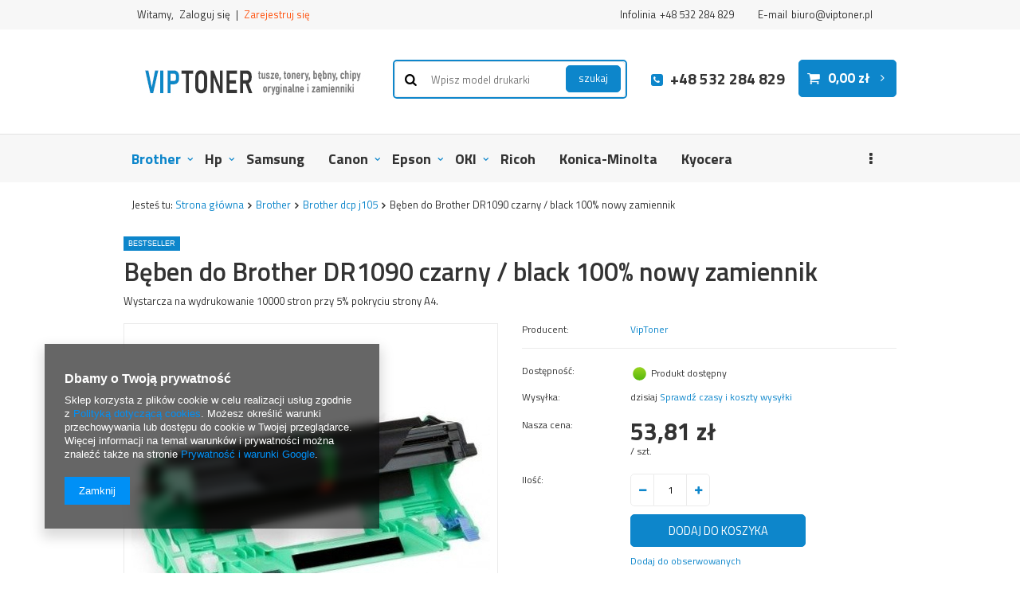

--- FILE ---
content_type: text/html; charset=utf-8
request_url: https://sklep.viptoner.pl/product-pol-2848-Beben-do-Brother-DR1090-czarny-black-100-nowy-zamiennik.html
body_size: 20460
content:
<!DOCTYPE html>
<html lang="pl" ><head><meta name='viewport' content='user-scalable=no, initial-scale = 1.0, maximum-scale = 1.0, width=device-width'/><meta http-equiv="Content-Type" content="text/html; charset=utf-8"><meta http-equiv="Content-Language" content="pl"><title>Bęben do Brother DR1090 czarny / black 100% nowy zamiennik - Toner / bębny - Viptoner</title><meta name="keywords" content="Bęben do Brother DR1090 czarny / black 100% nowy zamiennik"><meta name="description" content="W sklepie internetowym Viptoner znajdziesz Bęben do Brother DR1090 czarny / black 100% nowy zamiennik. Dostępne również inne modele. Sprawdź!"><link rel="icon" href="/gfx/pol/favicon.ico"><meta name="theme-color" content="#0090f6"><meta name="msapplication-navbutton-color" content="#0090f6"><meta name="apple-mobile-web-app-status-bar-style" content="#0090f6"><link rel="stylesheet" type="text/css" href="/gfx/pol/style.css.gzip?r=1769675641"><script type="text/javascript" src="/gfx/pol/shop.js.gzip?r=1769675641"></script><meta name="robots" content="index,follow"><meta name="expires" content="never"><meta name="distribution" content="global"><meta name="rating" content="general"><meta name="Author" content="VipToner  na bazie IdoSell (www.idosell.com/shop).">
<!-- Begin LoginOptions html -->

<style>
#client_new_social .service_item[data-name="service_Apple"]:before, 
#cookie_login_social_more .service_item[data-name="service_Apple"]:before,
.oscop_contact .oscop_login__service[data-service="Apple"]:before {
    display: block;
    height: 2.6rem;
    content: url('/gfx/standards/apple.svg?r=1743165583');
}
.oscop_contact .oscop_login__service[data-service="Apple"]:before {
    height: auto;
    transform: scale(0.8);
}
#client_new_social .service_item[data-name="service_Apple"]:has(img.service_icon):before,
#cookie_login_social_more .service_item[data-name="service_Apple"]:has(img.service_icon):before,
.oscop_contact .oscop_login__service[data-service="Apple"]:has(img.service_icon):before {
    display: none;
}
</style>

<!-- End LoginOptions html -->

<!-- Open Graph -->
<meta property="og:type" content="website"><meta property="og:url" content="https://sklep.viptoner.pl/product-pol-2848-Beben-do-Brother-DR1090-czarny-black-100-nowy-zamiennik.html
"><meta property="og:title" content="Bęben do Brother DR1090 czarny / black 100% nowy zamiennik"><meta property="og:description" content="Wystarcza na wydrukowanie 10000 stron przy 5% pokryciu strony A4."><meta property="og:site_name" content="VipToner "><meta property="og:locale" content="pl_PL"><meta property="og:image" content="https://sklep.viptoner.pl/hpeciai/154d4066bc92a8502d575f3cb9884eda/pol_pl_Beben-do-Brother-DR1090-czarny-black-100-nowy-zamiennik-2848_1.jpg"><meta property="og:image:width" content="450"><meta property="og:image:height" content="450"><link rel="manifest" href="https://sklep.viptoner.pl/data/include/pwa/1/manifest.json?t=3"><meta name="apple-mobile-web-app-capable" content="yes"><meta name="apple-mobile-web-app-status-bar-style" content="black"><meta name="apple-mobile-web-app-title" content="sklep.viptoner.pl"><link rel="apple-touch-icon" href="/data/include/pwa/1/icon-128.png"><link rel="apple-touch-startup-image" href="/data/include/pwa/1/logo-512.png" /><meta name="msapplication-TileImage" content="/data/include/pwa/1/icon-144.png"><meta name="msapplication-TileColor" content="#2F3BA2"><meta name="msapplication-starturl" content="/"><script type="application/javascript">var _adblock = true;</script><script async src="/data/include/advertising.js"></script><script type="application/javascript">var statusPWA = {
                online: {
                    txt: "Połączono z internetem",
                    bg: "#5fa341"
                },
                offline: {
                    txt: "Brak połączenia z internetem",
                    bg: "#eb5467"
                }
            }</script><script async type="application/javascript" src="/ajax/js/pwa_online_bar.js?v=1&r=6"></script><script >
window.dataLayer = window.dataLayer || [];
window.gtag = function gtag() {
dataLayer.push(arguments);
}
gtag('consent', 'default', {
'ad_storage': 'denied',
'analytics_storage': 'denied',
'ad_personalization': 'denied',
'ad_user_data': 'denied',
'wait_for_update': 500
});

gtag('set', 'ads_data_redaction', true);
</script><script  class='google_consent_mode_update'>
gtag('consent', 'update', {
'ad_storage': 'granted',
'analytics_storage': 'granted',
'ad_personalization': 'granted',
'ad_user_data': 'granted'
});
</script>
<!-- End Open Graph -->

<link rel="canonical" href="https://sklep.viptoner.pl/product-pol-2848-Beben-do-Brother-DR1090-czarny-black-100-nowy-zamiennik.html" />

                <!-- Global site tag (gtag.js) -->
                <script  async src="https://www.googletagmanager.com/gtag/js?id=AW-869480070"></script>
                <script >
                    window.dataLayer = window.dataLayer || [];
                    window.gtag = function gtag(){dataLayer.push(arguments);}
                    gtag('js', new Date());
                    
                    gtag('config', 'AW-869480070', {"allow_enhanced_conversions":true});
gtag('config', 'G-5TXE37J922');

                </script>
                <link rel="stylesheet" type="text/css" href="/data/designs/8950_8/gfx/pol/custom.css.gzip?r=1769675645">
<!-- Begin additional html or js -->


<!--4|1|2-->
<script>(function(srcjs, $) {
    window._edrone = window._edrone || {};
    _edrone.app_id = '5b069ec6793e1';
    _edrone.version = '1.1.6';
    _edrone.email = '';
    _edrone.first_name = '';
    _edrone.last_name = '';
    _edrone.country = '';
    _edrone.city = '';
    _edrone.phone = '';
    _edrone.platform = 'iai';
    _edrone.action_type = 'other';
    _edrone._old_init = _edrone.init

    //CUSTOMER TAGS
    window._edrone_iai = window._edrone_iai || {};
    window._edrone_iai.customer_tags = '';
    window._edrone_iai.tags = [];
    if (window._edrone_iai.customer_tags !== '') {
        for (var k in JSON.parse(window._edrone_iai.customer_tags))
            window._edrone_iai.tags.push(k);
        _edrone.customer_tags = window._edrone_iai.tags.join('|');
    }

    $(function() {
        //NEWSLETTER
        $('body').on('submit', "form[action='settings.php']", function() {
            var email = $(this).find("[name='mailing_email']").val();
            _edrone.customer_tags = 'From PopUp';
            _edrone.email = email;
            _edrone.subscriber_status = '1';
            _edrone.action_type = 'subscribe';
            _edrone.init();
        });
        
        $('body').on('submit', '#client_new_form', function() {
            var self = $(this);
            _edrone.email = self.find("[name='client_email']").val();
            if (self.find('#client_mailing').is(':checked')) {
                _edrone.customer_tags = 'From PopUp';
                _edrone.subscriber_status = '1';
                _edrone.action_type = 'subscribe';
            }
            _edrone.init();
        });
        
        $.ajax({
            url: 'ajax/basket.php',
            dataType: "json",
            success: function(data) {
                if (data.basket.products.length != 0) {
                    localStorage.setItem('iai_basket', JSON.stringify(data));
                }
            }
        });
    });

    var doc = document.createElement('script');
    doc.type = 'text/javascript';
    doc.async = true;
    doc.src = ('https:' == document.location.protocol
        ? 'https:'
        : 'http:') + srcjs;
    var s = document.getElementsByTagName('script')[0];
    s.parentNode.insertBefore(doc, s);
})("//d3bo67muzbfgtl.cloudfront.net/edrone_2_0.js", window.jQuery);</script>
<!--2|1|1-->
<meta name="google-site-verification" content="n9vs8QoQouDlVUPIS7G5I8ckLuZ2hoOx0E5akyBJStQ" />
<!-- Yandex.Metrika counter -->
<script type="text/javascript" >
     (function (d, w, c) {
         (w[c] = w[c] || []).push(function() {
             try {
                 w.yaCounter49212505 = new Ya.Metrika2({
                     id:49212505,
                     clickmap:true,
                     trackLinks:true,
                     accurateTrackBounce:true,
                     webvisor:true
                 });
             } catch(e) { }
         });

         var n = d.getElementsByTagName("script")[0],
             s = d.createElement("script"),
             f = function () { n.parentNode.insertBefore(s, n); };
         s.type = "text/javascript";
         s.async = true;
         s.src = "https://mc.yandex.ru/metrika/tag.js";

         if (w.opera == "[object Opera]") {
             d.addEventListener("DOMContentLoaded", f, false);
         } else { f(); }
     })(document, window, "yandex_metrika_callbacks2");
</script>
<noscript><div><img src="https://mc.yandex.ru/watch/49212505" 
style="position:absolute; left:-9999px;" alt="" /></div></noscript>
<!-- /Yandex.Metrika counter -->
<!--6|1|3| modified: 2021-05-18 11:31:25-->
<meta name="google-site-verification" content="PdPoLtn2n9VyNdAnyEWn1wRn3hEfMwkLHfNNtztAjo4" />
<meta name="google-site-verification" content="9__N3XDPmbrF3q9QBUHSgDYbn9M922jpNx5RBcsNCNQ" />
<!--7|1|4| modified: 2023-03-15 14:51:32-->
<script>(function(w,d,s,i,dl){w._ceneo = w._ceneo || function () {
w._ceneo.e = w._ceneo.e || []; w._ceneo.e.push(arguments); };
w._ceneo.e = w._ceneo.e || [];dl=dl===undefined?"dataLayer":dl;
const f = d.getElementsByTagName(s)[0], j = d.createElement(s);
j.defer = true;
j.src = "https://ssl.ceneo.pl/ct/v5/script.js?accountGuid=" + i + "&t=" +
Date.now() + (dl ? "&dl=" + dl : ''); f.parentNode.insertBefore(j, f);
})(window, document, "script", "be61b099-34b5-473c-ba8c-62a0601801fe");</script>

<!-- End additional html or js -->
<script>(function(w,d,s,i,dl){w._ceneo = w._ceneo || function () {
w._ceneo.e = w._ceneo.e || []; w._ceneo.e.push(arguments); };
w._ceneo.e = w._ceneo.e || [];dl=dl===undefined?"dataLayer":dl;
const f = d.getElementsByTagName(s)[0], j = d.createElement(s); j.defer = true;
j.src = "https://ssl.ceneo.pl/ct/v5/script.js?accountGuid=" + i + "&t=" +
Date.now() + (dl ? "&dl=" + dl : ""); f.parentNode.insertBefore(j, f);
})(window, document, "script", "be61b099-34b5-473c-ba8c-62a0601801fe");</script>
                <script>
                if (window.ApplePaySession && window.ApplePaySession.canMakePayments()) {
                    var applePayAvailabilityExpires = new Date();
                    applePayAvailabilityExpires.setTime(applePayAvailabilityExpires.getTime() + 2592000000); //30 days
                    document.cookie = 'applePayAvailability=yes; expires=' + applePayAvailabilityExpires.toUTCString() + '; path=/;secure;'
                    var scriptAppleJs = document.createElement('script');
                    scriptAppleJs.src = "/ajax/js/apple.js?v=3";
                    if (document.readyState === "interactive" || document.readyState === "complete") {
                          document.body.append(scriptAppleJs);
                    } else {
                        document.addEventListener("DOMContentLoaded", () => {
                            document.body.append(scriptAppleJs);
                        });  
                    }
                } else {
                    document.cookie = 'applePayAvailability=no; path=/;secure;'
                }
                </script>
                <script>let paypalDate = new Date();
                    paypalDate.setTime(paypalDate.getTime() + 86400000);
                    document.cookie = 'payPalAvailability_PLN=-1; expires=' + paypalDate.getTime() + '; path=/; secure';
                </script><script src="/gfx/pol/projector_video.js.gzip?r=1769675641"></script></head><body><div id="container" class="projector_page 
            
            container"><header class="clearfix container clearfix"><script type="text/javascript" class="ajaxLoad">
            app_shop.vars.vat_registered = "true";
            app_shop.vars.currency_format = "###,##0.00";
            app_shop.vars.currency_before_value = false;
            app_shop.vars.currency_space = true;
            app_shop.vars.symbol = "zł";
            app_shop.vars.id= "PLN";
            app_shop.vars.baseurl = "http://sklep.viptoner.pl/";
            app_shop.vars.sslurl= "https://sklep.viptoner.pl/";
            app_shop.vars.curr_url= "%2Fproduct-pol-2848-Beben-do-Brother-DR1090-czarny-black-100-nowy-zamiennik.html";
            

            var currency_decimal_separator = ',';
            var currency_grouping_separator = ' ';

            
                app_shop.vars.blacklist_extension = ["exe","com","swf","js","php"];
            
                app_shop.vars.blacklist_mime = ["application/javascript","application/octet-stream","message/http","text/javascript","application/x-deb","application/x-javascript","application/x-shockwave-flash","application/x-msdownload"];
            
                app_shop.urls.contact = "/contact-pol.html";
            </script><div id="viewType" style="display:none"></div><div id="menu_settings" class="hidden-phone bg_alter"><div class="menu_settings_bar container"><div id="menu_additional">
                                Witamy, 
                                <a href="/login.php" title="">Zaloguj się
                                </a>
                                |
                                <a href="/client-new.php?register" title="">Zarejestruj się
                                </a></div><div id="mobile_additional"><a href="/login.php" title="">Twoje konto
                        </a>
                        |
                        <a rel="nofollow" href="/basketedit.php?mode=2" title="">Obserwowane (0)
                        </a>
                         | 
                    </div><div id="top_contact">Infolinia<a href="tel:+48532284829">+48 532 284 829</a>E-mail<a href="mailto:biuro@viptoner.pl">biuro@viptoner.pl</a></div></div></div><div id="logo" data-align="a#css" class="col-md-4  col-xs-12  align_row" data-bg="/data/gfx/mask/pol/top_1_big.png"><a href="/" target="_self"><img src="/data/gfx/mask/pol/logo_1_big.jpg" alt="Sklep z tonerami do drukarek: Viptoner" width="293" height="43"></a></div><form action="search.php" method="get" id="menu_search" class="col-md-4 col-xs-12"><div><input id="menu_search_text" type="text" name="text" class="catcomplete" placeholder="Wpisz model drukarki"></div><button type="submit" class="btn"><span class="hidden-phone">szukaj</span><i class="icon-search visible-phone"></i></button><a href="/searching.php" title="">Wyszukiwanie zaawansowane</a></form><div id="menu_basket" class="col-md-4 empty_bsket"><div><span>Infolinia</span><a class="tel_top link" rel="nofollow" href="tel:+48532284829">+48 532 284 829</a></div><a href="/basketedit.php?mode=1"><strong>0,00 zł</strong></a></div><div id="menu_categories" class="clearfix dl-menuwrapper"><ul id="mobile_menu"><li><a href="/categories.php" class="mobile_menu dl-trigger"><i class="icon-reorder"></i></a></li></ul><ul class="dl-menu"><li><a  href="/pol_m_Brother-168.html" target="_self" title="Brother" class="dl-active" >Brother</a><ul class="dl-submenu"><li><a href="/pol_m_Brother_tusz-do-drukarki-Brother-7200.html" target="_self">tusz do drukarki Brother</a></li><li><a href="/pol_m_Brother_toner-do-drukarki-Brother-7201.html" target="_self">toner do drukarki Brother</a></li><li><a href="/pol_m_Brother_Brother-dcp-j105-7213.html" class="dl-active" target="_self">Brother dcp j105</a></li><li><a href="/pol_m_Brother_Brother-dcp-1622we-7214.html" target="_self">Brother dcp 1622we</a></li><li><a href="/pol_m_Brother_Brother-dcp-l2532dw-7215.html" target="_self">Brother dcp l2532dw</a></li><li><a href="/pol_m_Brother_Brother-hl1110e-7216.html" target="_self">Brother hl1110e</a></li><li><a href="/pol_m_Brother_Brother-dcp-1510e-7217.html" target="_self">Brother dcp 1510e</a></li></ul></li><li><a  href="/pol_m_Hp-165.html" target="_self" title="Hp" >Hp</a><ul class="dl-submenu"><li><a href="/pol_m_Hp_tusz-do-drukarki-HP-7207.html" target="_self">tusz do drukarki HP</a></li><li><a href="/pol_m_Hp_toner-do-drukarki-HP-7208.html" target="_self">toner do drukarki HP</a></li></ul></li><li><a  href="/pol_m_Samsung-164.html" target="_self" title="Samsung" >Samsung</a></li><li><a  href="/pol_m_Canon-166.html" target="_self" title="Canon" >Canon</a><ul class="dl-submenu"><li><a href="/pol_m_Canon_tusz-do-drukarki-Canon-7193.html" target="_self">tusz do drukarki Canon</a></li><li><a href="/pol_m_Canon_toner-do-drukarki-Canon-7194.html" target="_self">toner do drukarki Canon</a></li><li><a href="/pol_m_Canon_Canon-pixma-mg5750-7218.html" target="_self">Canon pixma mg5750</a></li><li><a href="/pol_m_Canon_Canon-pixma-mg3650s-7219.html" target="_self">Canon pixma mg3650s</a></li><li><a href="/pol_m_Canon_Canon-pixma-ip7250-7220.html" target="_self">Canon pixma ip7250</a></li></ul></li><li><a  href="/pol_m_Epson-170.html" target="_self" title="Epson" >Epson</a><ul class="dl-submenu"><li><a href="/pol_m_Epson_tusz-do-drukarki-Epson-7205.html" target="_self">tusz do drukarki Epson</a></li><li><a href="/pol_m_Epson_toner-do-drukarki-Epson-7206.html" target="_self">toner do drukarki Epson</a></li></ul></li><li><a  href="/pol_m_OKI-167.html" target="_self" title="OKI" >OKI</a><ul class="dl-submenu"><li><a href="/pol_m_OKI_toner-do-drukarki-oki-7211.html" target="_self">toner do drukarki oki</a></li><li><a href="/pol_m_OKI_beben-oki-7212.html" target="_self">bęben oki</a></li></ul></li><li><a  href="/pol_m_Ricoh-173.html" target="_self" title="Ricoh" >Ricoh</a></li><li><a  href="/pol_m_Konica-Minolta-172.html" target="_self" title="Konica-Minolta" >Konica-Minolta</a></li><li><a  href="/pol_m_Kyocera-169.html" target="_self" title="Kyocera" >Kyocera</a></li><li><a  href="/pol_m_Lexmark-171.html" target="_self" title="Lexmark" >Lexmark</a><ul class="dl-submenu"><li><a href="/pol_m_Lexmark_tusz-do-drukarki-Lexmark-7209.html" target="_self">tusz do drukarki Lexmark </a></li><li><a href="/pol_m_Lexmark_toner-do-drukarki-Lexmark-7210.html" target="_self">toner do drukarki Lexmark</a></li></ul></li><li><a  href="/pol_m_Xerox-175.html" target="_self" title="Xerox" >Xerox</a></li><li><a  href="/pol_m_Panasonic-176.html" target="_self" title="Panasonic" >Panasonic</a></li><li><a  href="/pol_m_DELL-174.html" target="_self" title="DELL" >DELL</a></li><li><a  href="/pol_m_INKDIGO-3454.html" target="_self" title="INKDIGO" >INKDIGO</a></li><li><a  href="/pol_m_VIPTUSZ-3575.html" target="_self" title="VIPTUSZ" >VIPTUSZ</a></li><li><a  href="/pol_m_MASMO-3577.html" target="_self" title="MASMO" >MASMO</a></li><li><a  href="/pol_m_LUXTONER-3744.html" target="_self" title="LUXTONER" >LUXTONER</a></li><li><a  href="/pol_m_MEGATONER-3746.html" target="_self" title="MEGATONER" >MEGATONER</a></li><li><a  href="/pol_m_WEBTONERSHOP-3747.html" target="_self" title="WEBTONERSHOP" >WEBTONERSHOP</a></li><li><a  href="/pol_m_Pantum-7221.html" target="_self" title="Pantum" >Pantum</a></li><li><a  href="/pol_m_ARTYKULY-ZWIERZECE-7225.html" target="_self" title="ARTYKUŁY ZWIERZĘCE" >ARTYKUŁY ZWIERZĘCE</a></li><li><a  href="/pol_m_ARTYKULY-ELEKTRYCZNE-7226.html" target="_self" title="ARTYKUŁY ELEKTRYCZNE" >ARTYKUŁY ELEKTRYCZNE</a></li></ul></div><div class="breadcrumbs"><div><ol><li><span>Jesteś tu:  </span></li><li class="bc-main"><span><a href="/">Strona główna</a></span></li><li class="category bc-item-1"><a class="category" href="/pol_m_Brother-168.html">Brother</a></li><li class="category bc-active bc-item-2"><a class="category" href="/pol_m_Brother_Brother-dcp-j105-7213.html">Brother dcp j105</a></li><li class="bc-active bc-product-name"><span>Bęben do Brother DR1090 czarny / black 100% nowy zamiennik</span></li></ol></div></div></header><div id="layout" class="row clearfix"><aside class="col-md-3"><div class="login_menu_block visible-phone" id="login_menu_block"><a class="sign_in_link" href="/login.php" title=""><i class="icon-user"></i>  Zaloguj się
                            
                        </a><a class="registration_link" href="/client-new.php?register" title=""><i class="icon-lock"></i>  Zarejestruj się
                            
                        </a><a class="order_status_link" href="/order-open.php" title=""><i class="icon-globe"></i>  Sprawdź status zamówienia
                            
                        </a></div></aside><div id="content" class="col-md-12"><script type="text/javascript" class="ajaxLoad">
            cena_raty = 53.81;
            
                    var  client_login = 'false'
                
            var  client_points = '';
            var  points_used = '';
            var  shop_currency = 'zł';
            var product_data = {
            "currency":"zł",
            "product_type":"product_item",
            "unit":"szt.",
            "unit_plural":"szt.",

            
            "unit_sellby":"1",
            "unit_precision":"0",

            
            "base_price":{
            
                "maxprice":"53.81",
            
                "maxprice_formatted":"53,81 zł",
            
                "maxprice_net":"43.75",
            
                "maxprice_net_formatted":"43,75 zł",
            
                "minprice":"53.81",
            
                "minprice_formatted":"53,81 zł",
            
                "minprice_net":"43.75",
            
                "minprice_net_formatted":"43,75 zł",
            
                "size_max_maxprice_net":"0.00",
            
                "size_min_maxprice_net":"0.00",
            
                "size_max_maxprice_net_formatted":"0,00 zł",
            
                "size_min_maxprice_net_formatted":"0,00 zł",
            
                "size_max_maxprice":"0.00",
            
                "size_min_maxprice":"0.00",
            
                "size_max_maxprice_formatted":"0,00 zł",
            
                "size_min_maxprice_formatted":"0,00 zł",
            
                "price_unit_sellby":"53.81",
            
                "value":"53.81",
                "price_formatted":"53,81 zł",
                "price_net":"43.75",
                "price_net_formatted":"43,75 zł",
                "vat":"23",
                "worth":"53.81",
                "worth_net":"43.75",
                "worth_formatted":"53,81 zł",
                "worth_net_formatted":"43,75 zł",
                "basket_enable":"y",
                "special_offer":"false",
                "rebate_code_active":"n",
                "priceformula_error":"false"
            },
            

            
            "order_quantity_range":{
            
            },
            

            "sizes":{
            
                "onesize":



                {
                
                    "type":"onesize",
                
                    "priority":"0",
                
                    "description":"uniwersalny",
                
                    "name":"uniw",
                
                    "amount":"-1",
                
                    "amount_mo":"-1",
                
                    "amount_mw":"-1",
                
                    "amount_mp":"0",
                
                    "code_producer":"5901597006893",
                
                    "shipping_time":{
                    
                            "days":"0",
                            "working_days":"0",
                            "hours":"0",
                            "minutes":"0",
                            "time":"2026-01-30 09:00",
                            "week_day":"5",
                            "week_amount":"0",
                            "today":"true",
                            "today_shipment_deadline":"16:30:00"
                    },
                
                    "delay_time":{
                    
                            "days":"0",
                            "hours":"0",
                            "minutes":"0",
                            "time":"2026-01-30 06:28:41",
                            "week_day":"5",
                            "week_amount":"0",
                            "unknown_delivery_time":"false"
                    },
                
                    "availability":{
                    
                        "delivery_days":"0",
                        "delivery_date":"2026-01-30",
                        "days":"1",
                        "visible":"y",
                        "status_description":"Produkt dostępny",
                        "status_gfx":"/data/lang/pol/available_graph/graph_1_10.png",
                        "status":"enable",
                        "minimum_stock_of_product":"1"
                    },
                    "delivery":{
                    
                        "undefined":"false",
                        "shipping":"9.49",
                        "shipping_formatted":"9,49 zł",
                        "limitfree":"150.00",
                        "limitfree_formatted":"150,00 zł",
                        "shipping_change":"9.49",
                        "shipping_change_formatted":"9,49 zł",
                        "change_type":"up"
                    },
                    "price":{
                    
                        "value":"53.81",
                        "price_formatted":"53,81 zł",
                        "price_net":"43.75",
                        "price_net_formatted":"43,75 zł",
                        "vat":"23",
                        "worth":"53.81",
                        "worth_net":"43.75",
                        "worth_formatted":"53,81 zł",
                        "worth_net_formatted":"43,75 zł",
                        "basket_enable":"y",
                        "special_offer":"false",
                        "rebate_code_active":"n",
                        "priceformula_error":"false"
                    }
                }
            }
            }



        </script><form id="projector_form" action="basketchange.php" method="post" data-product_id="2848" class="
                 row 
                "><input id="projector_product_hidden" type="hidden" name="product" value="2848"><input id="projector_size_hidden" type="hidden" name="size" autocomplete="off" value="onesize"><input id="projector_mode_hidden" type="hidden" name="mode" value="1"><div class="projector_navigation"><div class="label_icons"><span class="bestseller">
                                    Bestseller
                                </span></div><h1>Bęben do Brother DR1090 czarny / black 100% nowy zamiennik</h1><div class="projector_description description"><ul><li>Wystarcza na wydrukowanie 10000 stron przy 5% pokryciu strony A4.</li></ul></div></div><div class="photos col-md-6 col-xs-12 "><ul class="bxslider"><li><a class="projector_medium_image" data-imagelightbox="f" href="/hpeciai/154d4066bc92a8502d575f3cb9884eda/pol_pl_Beben-do-Brother-DR1090-czarny-black-100-nowy-zamiennik-2848_1.jpg"><img class="photo" alt="Bęben do Brother DR1090 czarny / black 100% nowy zamiennik" src="/hpeciai/fce73473b9b780d891078b0fb60712ae/pol_pm_Beben-do-Brother-DR1090-czarny-black-100-nowy-zamiennik-2848_1.jpg"></a></li></ul></div><div class="product_info col-md-6 col-xs-12 "><div class="product_info_top"><div class="basic_info"><div class="producer"><span>Producent: </span><a class="brand" title="Kliknij, by zobaczyć wszystkie produkty tego producenta" href="/firm-pol-1491389572-VipToner.html">VipToner</a></div></div></div><div class="product_section sizes" id="projector_sizes_cont"><label class="projector_label">
                        Rozmiar:
                    </label><div class="product_section_sub"><a class="select_button" href="/product-pol-2848-Beben-do-Brother-DR1090-czarny-black-100-nowy-zamiennik.html?selected_size=onesize" data-type="onesize">uniwersalny</a></div></div><div class="product_section" id="projector_status_description_wrapper" style="display:none"><label>
                        Dostępność:
                    </label><div><img id="projector_status_gfx" class="projector_status_gfx" alt="status_icon" src="/data/lang/pol/available_graph/graph_1_10.png"><span class="projector_status_description" id="projector_status_description">Produkt dostępny</span><span class="projector_amount" id="projector_amount"> (%d)</span></div></div><div class="product_section tell_availability" id="projector_tell_availability" style="display:none"><label></label><div class="product_section_sub"><a href="#showAvabilityDialog" class="btn-small projector_tell_availabilit" id="projector_tell_availability_link" onclick="showAvabilityDialog();return false;">Powiadom mnie o dostępności produktu</a></div></div><div class="product_section" id="projector_shipping_info" style="display:none"><label>
                                Wysyłka:
                            </label><div><span class="projector_delivery_days" id="projector_delivery_days">
                                                    dzisiaj
                                                </span><a class="shipping_info" href="#shipping_info" title="Sprawdź czasy i koszty wysyłki">
                            Sprawdź czasy i koszty wysyłki
                        </a></div></div><div id="projector_prices_wrapper"><div class="product_section" id="projector_price_srp_wrapper" style="display:none;"><label class="projector_label">Cena katalogowa:</label><div><span class="projector_price_srp" id="projector_price_srp"></span></div></div><div class="product_section" id="projector_price_value_wrapper"><label class="projector_label">
                                    Nasza cena:
                                </label><div><div id="projector_price_maxprice_wrapper" style="display:none;"><del class="projector_price_maxprice" id="projector_price_maxprice"></del></div><strong class="projector_price_value" id="projector_price_value">53,81 zł</strong><div class="price_gross_info"><small class="projector_price_unit_sep">
                                             / 
                                        </small><small class="projector_price_unit_sellby" id="projector_price_unit_sellby" style="display:none">1</small><small class="projector_price_unit" id="projector_price_unit">szt.</small><span></span></div><span class="projector_price_yousave" id="projector_price_yousave" style="display:none;"></span></div></div></div><div id="projector_buy_section" class="clearfix product_section"><label class="projector_label">
                                Ilość: 
                            </label><div class="projector_buttons" id="projector_buttons"><div class="projector_number" id="projector_number_cont"><button id="projector_number_down" class="projector_number_down" type="button"><i class="icon-minus"></i></button><input class="projector_number" name="number" id="projector_number" value="1"><button id="projector_number_up" class="projector_number_up" type="button"><i class="icon-plus"></i></button></div><button class="btn-large projector_butttons_buy" id="projector_button_basket" type="submit" title="Dodaj produkt do koszyka">
                                    Dodaj do koszyka
                                </button><a href="#add_favorite" class="projector_buttons_obs" id="projector_button_observe" data-mobile-class="btn-small" title="Dodaj do obserwowanych">
                            Dodaj do obserwowanych
                        </a><a class="projector_prodstock_compare" data-mobile-class="btn-small" href="settings.php?comparers=add&amp;product=2848" title="Dodaj do porównania">
                                Dodaj do porównania
                            </a></div></div><div class="product_section points" id="projector_points_wrapper" style="display:none;"><div class="product_section_sub"><div class="projector_points_sub_wrapper"><div class="projector_price_points_wrapper" id="projector_price_points_wrapper"><label class="projector_label">
                                    Cena w punktach: 
                                </label><span class="projector_price_points" id="projector_price_points"><span class="projector_currency"> pkt.</span></span></div><div class="projector_price_points_recive_wrapper" id="projector_price_points_recive_wrapper" style="display:none;"><label class="projector_label">
                                    Po opłaceniu zamówienia na ten produkt otrzymasz: 
                                </label><span class="projector_points_recive_points" id="projector_points_recive_points"><span class="projector_currency"> pkt.</span></span></div></div><button id="projector_button_points_basket" type="submit" name="forpoints" value="1" class="btn" style="display:none;">
                            Kup za punkty
                        </button></div></div></div><div class="clearBoth"></div></form><div id="projector_rebatenumber_tip_copy" style="display:none;"><img class="projector_rebatenumber_tip" src="/gfx/pol/help_tip.png?r=1769675641" alt="tip"></div><div id="alert_cover" class="projector_alert_55916" style="display:none" onclick="Alertek.hide_alert();"></div><script type="text/javascript" class="ajaxLoad">
            projectorInitObject.contact_link = "/contact-pol.html";
            projectorObj.projectorInit(projectorInitObject);
            
            var pr_goToOpinion = function(){
               $('#opinions_58676').click();$('html,body').animate({ scrollTop: $('#component_projector_opinions').offset().top - 120 }, 'fast');
            }
        </script><script type="text/javascript" class="ajaxLoad">
            var bundle_title =   "Cena towarów poza zestawem";


        </script><div id="n67367" class="clearfix"><div id="n67367_returns" class="n67367_returns"><h3>Łatwy zwrot towaru </h3><div class="n67367_returns_txt">
                            Kupuj i sprawdź spokojnie w domu. W ciągu 
                            <b>14</b>
                             dni możesz zwrócić ten towar bez podania przyczyny.
                        </div><a class="n67367_more" href="/Darmowe-zwroty-Poczta-Polska-cabout-pol-15.html" title="Pokaż szczegóły" data-less="Ukryj szczegóły">
                            Pokaż szczegóły
                        </a><div class="n67367_returns_moretext"><div class="n67367_texts n67367_text1"><strong><b>14</b> dni na zwrot</strong><div>
                                    Najważniejsza jest Twoja satysfakcja z zakupów. Zamówione u nas produkty możesz zwrócić w ciągu
                                    <b>14</b><b> dni bez podania przyczyny</b>.
                                </div></div><div class="n67367_texts n67367_text2"><strong><span>Bez stresu </span>i obaw</strong><div>Dzięki integracji naszego sklepu z <b>tanimi zwrotami Poczty Polskiej</b> kupujesz <b>bez stresu i obaw,</b> że zwrot zakupionego towaru będzie problematyczny.</div></div><div class="n67367_texts n67367_text3 n67367_text3_client"><strong><span>Prosty kreator </span>zwrotów</strong><div>Wszystkie zwroty w naszym sklepie obsługiwane są przez <b>prosty kreator zwrotów</b>, który daje możliwość odesłania do nas paczki zwrotnej.</div></div><div class="clear"></div></div></div><div id="n67367_stocks" class="n67367_stocks"><h3>Ten towar jest dostępny w naszych sklepach</h3><div class="n67367_stocks_txt">
                            Możesz kupić ten produkt bez składania zamówienia internetowego w jednym z naszych sklepów w Twojej okolicy. Sprawdź w których punktach produkt jest dostępny od ręki.
                        </div><a href="/product-stocks.php?product=2848" title="Sprawdź dostępność">
                            Sprawdź dostępność
                        </a></div></div><div class="projector_longdescription cm " id="component_projector_longdescription_not">Oferujemy najwyższej jakości Bęben. Zamiennik do Brother DR1090, kolor czarny / black.  Jest to 100% nowy zamiennik Nieregenerowany z certyfikatami ISO 9001, 14001 oraz gwarancją na 24 miesiące. Jego wydajność to 10000 stron.</div><div id="avabilityDialog" class="avabilityDialog" style="display:none;"><div class="avabilityDialog_sub"><a href="#" id="avabilityDialog_close" class="avabilityDialog_close"><img src="/gfx/pol/zamknij.gif?r=1769675641" alt="Zamknij" class="avabilityDialog_close"></a><h2>Podaj dane kontaktowe, a my damy Ci znać kiedy towar będzie dostępny</h2><div class="avabilityDialog_pr_info"><img alt="Bęben do Brother DR1090 czarny / black 100% nowy zamiennik" class="avabilityDialog" src="/hpeciai/384c40106f002bc898328f961c34eba3/pol_ps_Beben-do-Brother-DR1090-czarny-black-100-nowy-zamiennik-2848_1.jpg"><ul class="avabilityDialog_pr_info"><li id="avability_product_name"><strong>Bęben do Brother DR1090 czarny / black 100% nowy zamiennik</strong></li><li id="avability_product_size" style="display:none;"><span>Wybierz rozmiar, o którym mamy Cię powiadomić: </span></li></ul></div><form action="/basketchange.php"><input id="avability_product_hidden" type="hidden" name="product" value="2848"><input id="avability_size_hidden" type="hidden" name="size" value="onesize"><input id="avability_mode_hidden" type="hidden" name="mode" value="2"><div class="avabilityDialog_text1"></div><input type="hidden" name="avability_track" value="only_one"><div class="avabilityDialog_text2">
                        Wprowadź swój adres e-mail, na który wyślemy Ci <b>jednorazowe powiadomienie</b>, gdy ten towar będzie ponownie w sprzedaży.
                    </div><div class="avabilityDialog_email"><label>Twój adres e-mail:</label><input type="text" name="email" id="avabilityDialog_email" value=""><span class="validation_icons"><img src="/gfx/pol/correct.png?r=1769675641" alt="correct" class="correct_icon" style="display:none;"><img src="/gfx/pol/incorrect.png?r=1769675641" alt="incorrect" class="incorrect_icon" style="display:none;"></span></div><div class="avabilityDialog_tel" id="avabilityDialog_tel"><label><input type="checkbox"><span>Chcę dodatkowo otrzymać wiadomość SMS z powiadomieniem </span></label><div class="avabilityDialog_tel2" id="avabilityDialog_phone2"><label class="avabilityDialog_tel">Twój numer telefonu: </label><input type="text" name="phone" id="avabilityDialog_phone"><span class="validation_icons"><img src="/gfx/pol/correct.png?r=1769675641" alt="correct" class="correct_icon" style="display:none;"><img src="/gfx/pol/incorrect.png?r=1769675641" alt="incorrect" class="incorrect_icon" style="display:none;"></span></div></div><div class="avabilityDialog_text3">
                        Powyższe dane nie są używane do przesyłania newsletterów lub innych reklam. Włączając powiadomienie zgadzasz się jedynie na wysłanie jednorazowo informacji o ponownej dostępność tego towaru. 
                    </div><div id="avabilityDialog_buttons1" class="avabilityDialog_buttons1"><button type="submit" id="avabilityDialog_submit" class="btn avabilityDialog_submit">
                            Zapisz mnie na powiadomienia o dostępności
                        </button></div></form></div></div><script type="text/javascript" class="ajaxLoad">
            projector_notice_init();
        </script><div class="component_projector_dictionary" id="component_projector_dictionary_no"><div class="n56173_main"><div class="n56173_label"><span class="n56173_2_label">
		    		Parametry techniczne:
		    	</span></div><div class="n56173_sub"><table class="n54117_dictionary"><tr><td class="n54117_item_a1"><span>Kod producenta</span><span class="n67256colon">:</span></td><td class="n54117_item_b1"><div class="n54117_item_b_sub">DR1090 / DR 1090 / DR-1090 / 1090 / VT</div></td></tr><tr><td class="n54117_item_a2"><span>Producent</span><span class="n67256colon">:</span></td><td class="n54117_item_b2"><div class="n54117_item_b_sub">VipToner</div></td></tr><tr><td class="n54117_item_a1"><span>Typ</span><span class="n67256colon">:</span></td><td class="n54117_item_b1"><div class="n54117_item_b_sub">Bęben</div></td></tr><tr><td class="n54117_item_a2"><span>Model</span><span class="n67256colon">:</span></td><td class="n54117_item_b2"><div class="n54117_item_b_sub">DR1090</div></td></tr><tr><td class="n54117_item_a1"><span>Kolor</span><span class="n67256colon">:</span></td><td class="n54117_item_b1"><div class="n54117_item_b_sub">czarny / black</div></td></tr><tr><td class="n54117_item_a2"><span>Wydajność</span><span class="n67256colon">:</span></td><td class="n54117_item_b2"><div class="n54117_item_b_sub">10000</div></td></tr><tr><td class="n54117_item_a1"><span>Stan</span><span class="n67256colon">:</span></td><td class="n54117_item_b1"><div class="n54117_item_b_sub">nowy zamiennik</div></td></tr><tr><td class="n54117_item_a2"><span>Wersja</span><span class="n67256colon">:</span></td><td class="n54117_item_b2"><div class="n54117_item_b_sub">nieregenerowany</div></td></tr><tr><td class="n54117_item_a1"><span>certyfikaty</span><span class="n67256colon">:</span></td><td class="n54117_item_b1"><div class="n54117_item_b_sub">ISO 9001, 14001</div></td></tr><tr><td class="n54117_item_a2"><span>Gwarancja</span><span class="n67256colon">:</span></td><td class="n54117_item_b2"><div class="n54117_item_b_sub">24 miesiące</div></td></tr><tr><td class="n54117_item_a1"><span>Producent drukarki</span><span class="n67256colon">:</span></td><td class="n54117_item_b1"><div class="n54117_item_b_sub">Brother</div></td></tr><tr><td class="n54117_item_a2"><span>Pasuje do</span><span class="n67256colon">:</span></td><td class="n54117_item_b2"><div class="n54117_item_b_sub">Brother DCP-1622WE</div>, 
									<div class="n54117_item_b_sub">Brother DCP-1623WE</div>, 
									<div class="n54117_item_b_sub">Brother HL-1222WE</div>, 
									<div class="n54117_item_b_sub">Brother HL-1223WE</div></td></tr><tr><td class="n54117_item_a1"><span>Zamiennik</span><span class="n67256colon">:</span></td><td class="n54117_item_b1"><div class="n54117_item_b_sub">DR1090 / DR 1090 / DR-1090 / 1090  </div></td></tr><tr><td class="n54117_footer" colspan="2"><br></td></tr></table></div></div></div><div class="component_projector_cms cm" id="component_projector_cms"><div class="n56196_main"><div class="n56196_sub"><div>
   <a href="tel:+48533999673" title="kontakt">
      <img src="/data/include/cms/bannery/kontakt.jpg" alt="kontakt"/>
   </a>
</div></div></div></div><div class="main_hotspot mrg-b clearfix" id="products_associated_zone1"><div class="big_label">Zobacz również</div><div class="clearfix col-bg-1 align_row main_hotspot_sub" data-align="a.product-icon img#css"><div class="products_wrapper row clearfix" data-column="1:2|2:4|3:4|4:4" data-wrapType="tableLayout"><div class="product_wrapper col-md-3 col-xs-6 type_product"><a class="product-icon" href="/product-pol-1539-Beben-do-Brother-DR2300-czarny-black-100-nowy-zamiennik.html" title="Bęben do Brother DR2300 czarny / black 100% nowy zamiennik" data-product-id="1539"><img src="/gfx/pol/loader.gif?r=1769675641" class="b-lazy" data-src-small="hpeciai/0327683c7a2a93aed88c6fd66c243888/pol_is_Beben-do-Brother-DR2300-czarny-black-100-nowy-zamiennik-1539.jpg" data-src="hpeciai/dc8e58c724e8e7b3522aca98ff32ddcb/pol_il_Beben-do-Brother-DR2300-czarny-black-100-nowy-zamiennik-1539.jpg" alt="Bęben do Brother DR2300 czarny / black 100% nowy zamiennik"></a><a class="product-name" href="/product-pol-1539-Beben-do-Brother-DR2300-czarny-black-100-nowy-zamiennik.html" title="Bęben do Brother DR2300 czarny / black 100% nowy zamiennik">Bęben do Brother DR2300 czarny / black 100% nowy zamiennik</a><div class="product_prices"><span class="price">34,99 zł</span></div></div><div class="product_wrapper col-md-3 col-xs-6 type_product"><a class="product-icon" href="/product-pol-2156-Beben-do-OKI-C3300-3400-niebieski-cyan-100-nowy-zamiennik.html" title="Bęben do OKI C3300/3400 niebieski / cyan 100% nowy zamiennik" data-product-id="2156"><img src="/gfx/pol/loader.gif?r=1769675641" class="b-lazy" data-src-small="hpeciai/2eb852f77e96f0f3019604185392470d/pol_is_Beben-do-OKI-C3300-3400-niebieski-cyan-100-nowy-zamiennik-2156.jpg" data-src="hpeciai/724963f321bdaaf13a4a3aa9efbae954/pol_il_Beben-do-OKI-C3300-3400-niebieski-cyan-100-nowy-zamiennik-2156.jpg" alt="Bęben do OKI C3300/3400 niebieski / cyan 100% nowy zamiennik"></a><a class="product-name" href="/product-pol-2156-Beben-do-OKI-C3300-3400-niebieski-cyan-100-nowy-zamiennik.html" title="Bęben do OKI C3300/3400 niebieski / cyan 100% nowy zamiennik">Bęben do OKI C3300/3400 niebieski / cyan 100% nowy zamiennik</a><div class="product_prices"><span class="price">195,65 zł</span></div></div><div class="product_wrapper col-md-3 col-xs-6 type_product"><a class="product-icon" href="/product-pol-1940-Toner-do-Samsung-CLP320-325-CLT-K4072-niebieski-cyan-100-nowy-zamiennik.html" title="Toner do Samsung CLP320/325 / CLT-K4072 niebieski / cyan 100% nowy zamiennik" data-product-id="1940"><img src="/gfx/pol/loader.gif?r=1769675641" class="b-lazy" data-src-small="hpeciai/0ede7f6021638167cf3a1ab822916734/pol_is_Toner-do-Samsung-CLP320-325-CLT-K4072-niebieski-cyan-100-nowy-zamiennik-1940.jpg" data-src="hpeciai/a8f62e060e303923ab0b6f38c10c1972/pol_il_Toner-do-Samsung-CLP320-325-CLT-K4072-niebieski-cyan-100-nowy-zamiennik-1940.jpg" alt="Toner do Samsung CLP320/325 / CLT-K4072 niebieski / cyan 100% nowy zamiennik"></a><a class="product-name" href="/product-pol-1940-Toner-do-Samsung-CLP320-325-CLT-K4072-niebieski-cyan-100-nowy-zamiennik.html" title="Toner do Samsung CLP320/325 / CLT-K4072 niebieski / cyan 100% nowy zamiennik">Toner do Samsung CLP320/325 / CLT-K4072 niebieski / cyan 100% nowy zamiennik</a><div class="product_prices"><span class="price">45,00 zł</span><del class="max-price">59,99 zł</del></div></div><div class="product_wrapper col-md-3 col-xs-6 type_product"><a class="product-icon" href="/product-pol-19730-Toner-do-Samsung-MLT-D201L-czarny-black-nowy-zamiennik.html" title="Toner do Samsung MLT-D201L czarny / black nowy zamiennik" data-product-id="19730"><img src="/gfx/pol/loader.gif?r=1769675641" class="b-lazy" data-src-small="hpeciai/fc0916d62ae18be05fee283d8dd08f53/pol_is_Toner-do-Samsung-MLT-D201L-czarny-black-nowy-zamiennik-19730.jpg" data-src="hpeciai/28d4638b7a50040214f732324a541d30/pol_il_Toner-do-Samsung-MLT-D201L-czarny-black-nowy-zamiennik-19730.jpg" alt="Toner do Samsung MLT-D201L czarny / black nowy zamiennik"></a><a class="product-name" href="/product-pol-19730-Toner-do-Samsung-MLT-D201L-czarny-black-nowy-zamiennik.html" title="Toner do Samsung MLT-D201L czarny / black nowy zamiennik">Toner do Samsung MLT-D201L czarny / black nowy zamiennik</a><div class="product_prices"><span class="price">264,99 zł</span></div></div><div class="product_wrapper col-md-3 col-xs-6 type_product"><a class="product-icon" href="/product-pol-2460-Toner-do-DELL-3010-zolty-yellow-100-nowy-zamiennik.html" title="Toner do DELL 3010 żółty / yellow 100% nowy zamiennik" data-product-id="2460"><img src="/gfx/pol/loader.gif?r=1769675641" class="b-lazy" data-src-small="hpeciai/e3fc3c9c72f256f284b5955d761f2224/pol_is_Toner-do-DELL-3010-zolty-yellow-100-nowy-zamiennik-2460.jpg" data-src="hpeciai/504c8670a20d5db139ca04d7867dc6be/pol_il_Toner-do-DELL-3010-zolty-yellow-100-nowy-zamiennik-2460.jpg" alt="Toner do DELL 3010 żółty / yellow 100% nowy zamiennik"></a><a class="product-name" href="/product-pol-2460-Toner-do-DELL-3010-zolty-yellow-100-nowy-zamiennik.html" title="Toner do DELL 3010 żółty / yellow 100% nowy zamiennik">Toner do DELL 3010 żółty / yellow 100% nowy zamiennik</a><div class="product_prices"><span class="price">35,65 zł</span></div></div><div class="product_wrapper col-md-3 col-xs-6 type_product"><a class="product-icon" href="/product-pol-1640-Wybor-1x-toner-do-Canon-CRG718-CMYK-100-nowy-zamiennik.html" title="Wybór 1x toner do Canon CRG718 CMYK 100% nowy zamiennik" data-product-id="1640"><img src="/gfx/pol/loader.gif?r=1769675641" class="b-lazy" data-src-small="hpeciai/da31e328926724c78a98393ac4c624b4/pol_is_Wybor-1x-toner-do-Canon-CRG718-CMYK-100-nowy-zamiennik-1640.jpg" data-src="hpeciai/f012e5b5d665077c03289af28ef12da3/pol_il_Wybor-1x-toner-do-Canon-CRG718-CMYK-100-nowy-zamiennik-1640.jpg" alt="Wybór 1x toner do Canon CRG718 CMYK 100% nowy zamiennik"></a><a class="product-name" href="/product-pol-1640-Wybor-1x-toner-do-Canon-CRG718-CMYK-100-nowy-zamiennik.html" title="Wybór 1x toner do Canon CRG718 CMYK 100% nowy zamiennik">Wybór 1x toner do Canon CRG718 CMYK 100% nowy zamiennik</a><div class="product_prices"><span class="price">46,80 zł</span><del class="max-price">55,90 zł</del></div></div><div class="product_wrapper col-md-3 col-xs-6 type_product"><a class="product-icon" href="/product-pol-1218-Beben-do-Panasonic-FA84-czarny-black-100-nowy-zamiennik.html" title="Bęben do Panasonic FA84 czarny / black 100% nowy zamiennik" data-product-id="1218"><img src="/gfx/pol/loader.gif?r=1769675641" class="b-lazy" data-src-small="hpeciai/506d068eda1fd7cf9017067dd47bb1fe/pol_is_Beben-do-Panasonic-FA84-czarny-black-100-nowy-zamiennik-1218.jpg" data-src="hpeciai/d35897455187574f7b6ceab5fd539eef/pol_il_Beben-do-Panasonic-FA84-czarny-black-100-nowy-zamiennik-1218.jpg" alt="Bęben do Panasonic FA84 czarny / black 100% nowy zamiennik"></a><a class="product-name" href="/product-pol-1218-Beben-do-Panasonic-FA84-czarny-black-100-nowy-zamiennik.html" title="Bęben do Panasonic FA84 czarny / black 100% nowy zamiennik">Bęben do Panasonic FA84 czarny / black 100% nowy zamiennik</a><div class="product_prices"><span class="price">131,13 zł</span></div></div><div class="product_wrapper col-md-3 col-xs-6 type_product"><a class="product-icon" href="/product-pol-15059-Zestaw-4x-Toner-do-HP-W2210A-W2213A-CMYK-zamienniki.html" title="Zestaw 4x Toner do HP W2210A -W2213A CMYK zamienniki" data-product-id="15059"><img src="/gfx/pol/loader.gif?r=1769675641" class="b-lazy" data-src-small="hpeciai/b2580c793b5f1371ef0ae9e28dd80b8d/pol_is_Zestaw-4x-Toner-do-HP-W2210A-W2213A-CMYK-zamienniki-15059.jpg" data-src="hpeciai/57c31041267568a1d86f043b0524c158/pol_il_Zestaw-4x-Toner-do-HP-W2210A-W2213A-CMYK-zamienniki-15059.jpg" alt="Zestaw 4x Toner do HP W2210A -W2213A CMYK zamienniki"></a><a class="product-name" href="/product-pol-15059-Zestaw-4x-Toner-do-HP-W2210A-W2213A-CMYK-zamienniki.html" title="Zestaw 4x Toner do HP W2210A -W2213A CMYK zamienniki">Zestaw 4x Toner do HP W2210A -W2213A CMYK zamienniki</a><div class="product_prices"><span class="price">189,41 zł</span></div></div></div></div></div><div class="n58676"><div id="tabs_58676"></div></div><div class="clearBoth" style="height: 0px;"></div><script type="text/javascript" class="ajaxLoad">$(function(){initHovers('tabs_58676',optionsHovers('0',''),'true');})
        </script><div class="component_projector_opinions" id="component_projector_opinions"><div class="n68503_label"><span class="n68503_label">Opinie użytkowników</span></div><div class="n68503_main1"><div class="n68503_sub"><div id="n54150_hidden" class="hidden_55773"><div class="n56197_login"><span class="n56197_login">Aby móc ocenić produkt lub dodać opinię, musisz być <a class="loginPopUpShow" href="/login.php">zalogowany</a>.</span></div></div></div></div></div><div class="component_projector_askforproduct" id="component_projector_askforproduct"><a id="askforproduct" href="#askforproduct_close"></a><form action="settings.php" class="projector_askforproduct" method="post" novalidate="novalidate"><div class="n61389_label"><span class="n61389_label">
                        Zapytaj o produkt:
                    </span></div><div class="n61389_main"><div class="n61389_sub"><h3 class="n61389_desc">
                            Jeżeli powyższy opis jest dla Ciebie niewystarczający, prześlij nam swoje pytanie odnośnie tego produktu. Postaramy się odpowiedzieć tak szybko jak tylko będzie to możliwe.
                        </h3><input type="hidden" name="question_product_id" value="2848"><input type="hidden" name="question_action" value="add"><div class="row"><div class="form-group clearfix"><label for="askforproduct_email" class="control-label col-md-3 col-xs-12">
                                    e-mail: 
                                </label><div class="has-feedback has-required col-md-6 col-xs-12"><input id="askforproduct_email" type="email" class="form-control validate" name="question_email" value="" required="required"><span class="form-control-feedback"></span></div></div><div class="form-group clearfix"><label for="askforproduct_question" class="control-label col-md-3 col-xs-12">
                                    pytanie: 
                                </label><div class="has-feedback has-required col-md-6 col-xs-12"><textarea id="askforproduct_question" rows="6" cols="52" class="form-control validate" name="product_question" minlength="3" required="required"></textarea><span class="form-control-feedback"></span></div></div></div><div class="n61389_submit"><div class=""><button id="submit_question_form" type="submit" class="btn">
                                    Wyślij

                                </button><div class="button_legend"><i class="icon-need"></i> Pola oznaczone gwiazdką są wymagane
                                </div></div></div></div></div></form></div></div></div></div><footer class="bg_alter"><div id="footer_links" class="row clearfix container"><ul id="links_footer_1" class="footer_links col-md-3 col-sm-6 col-xs-12"><li><span  title="MOJE KONTO" class="footer_links_label" ><span>MOJE KONTO</span></span><ul class="footer_links_sub"><li><a href="/client-new.php?register" target="_self" title="Zarejestruj się" ><span>Zarejestruj się</span></a></li><li><a href="/client-orders.php" target="_self" title="Moje zamówienia" ><span>Moje zamówienia</span></a></li><li><a href="/basketedit.php?mode=1" target="_self" title="Koszyk" ><span>Koszyk</span></a></li><li><a href="/basketedit.php?mode=2" target="_self" title="Obserwowane" ><span>Obserwowane</span></a></li><li><a href="/login.php" target="_self" title="Historia transakcji" ><span>Historia transakcji</span></a></li><li><a href="/client-rebate.php" target="_self" title="Twoje rabaty (wpisywanie kodu rabatowego)" ><span>Twoje rabaty (wpisywanie kodu rabatowego)</span></a></li></ul></li></ul><ul id="links_footer_2" class="footer_links col-md-3 col-sm-6 col-xs-12"><li><span  title="INFORMACJE" class="footer_links_label" ><span>INFORMACJE</span></span><ul class="footer_links_sub"><li><a href="/KOSZTY-WYSYLEK-cabout-pol-28.html" target="_self" title="Koszty wysyłek" ><span>Koszty wysyłek</span></a></li><li><a href="/Regulamin-cterms-pol-18.html" target="_self" title="Regulamin" ><span>Regulamin</span></a></li><li><a href="http://sklep.viptoner.pl/Polityka-prywatnosci-cterms-pol-29.html" target="_self" title="Polityka prywatności" ><span>Polityka prywatności</span></a></li></ul></li></ul><ul id="menu_contact" class="footer_links col-md-3 col-sm-6 col-xs-12"><li><a href="contact.php" class="footer_links_label" title="">
                        Kontakt z nami
                    </a><ul class="footer_links_sub"><li class="contact_type_mail icon_link "><a href="mailto:biuro@viptoner.pl">biuro@viptoner.pl</a></li><li class="contact_type_phone icon_link "><a href="tel:+48532284829">+48 532 284 829</a></li><li class="contact_type_adress icon_link "><span class="shopshortname">VipToner </span><span class="adress_street">Brukowa 8 kl. C1</span><span class="adress_zipcode">91-341<span class="n55931_city"> Łódź</span></span></li><li class="contact_more visible-phone icon_link "><a href="/contact.php">
                                Więcej
                            </a></li></ul></li></ul><ul id="menu_orders" class="footer_links col-md-3 col-sm-6 col-xs-12"><li><a href="login.php" id="menu_orders_header" class="footer_links_label" title="">
                        Moje zamówienie
                    </a><ul class="footer_links_sub"><li id="order_status" class="menu_orders_item icon_link"><a href="order-open.php">
                                Status zamówienia
                            </a></li><li id="order_status2" class="menu_orders_item icon_link"><a href="order-open.php">
                                Śledzenie przesyłki
                            </a></li><li id="order_rma" class="menu_orders_item icon_link"><a href="/signin.php?operation=client_orders_rma">
                                        Reklamacja towaru
                                    </a></li><li id="order_returns" class="menu_orders_item icon_link"><a href="/signin.php?operation=client_orders_returns">
                                        Zwrot towaru
                                    </a></li><li id="order_exchange" class="menu_orders_item icon_link"><a href="/client-orders.php?display=returns&amp;exchange=true">
                                        Informacje o wymianie
                                    </a></li></ul></li></ul></div><div id="menu_newsletter" class="col-md-12 col-sm-12 mrg-b container"><form action="settings.php" method="post"><label>Zapisz się do newslettera -10%</label><div class="form-group"><div class="has-feedback"><input class="mailing_name validate" name="mailing_name" type="text" minlength="3" required="required" placeholder="Podaj Twoje imię"><span class="form-control-feedback"></span></div></div><div class="form-group"><div class="has-feedback"><input class="mailing_mail validate" name="mailing_email" type="text" required="required" data-validate="email" placeholder="Podaj Twój e-mail"><span class="form-control-feedback"></span></div></div><div class="menu_newsletter_buttons"><button name="mailing_action" value="add" type="submit" class="btn add_newsletter" title="Zapisz się">
                        Zapisz się
                    </button></div><a class="remove_newsletter" href="/newsletter.php" title=""><span class="hidden-phone">Wypisz się</span><span class="visible-phone"><i class="icon-envelope-alt"></i>Zapisz się do newslettera</span></a></form></div><div class="n60972_main clearfix container"><div class="n60972_main_s"><div class="platnosci_54388"><div id="footer_img">
<a href='/Sposoby-platnosci-i-prowizje-cterms-pol-17.html'><img src='/data/include/cms/bannery/StopkaPL/COLOR/Fott.png'/></a>
<a href='/Sposoby-platnosci-i-prowizje-cterms-pol-17.html'><img src='/data/include/cms/bannery/StopkaPL/COLOR/Fott-03.png'/></a>
<a href='/Sposoby-platnosci-i-prowizje-cterms-pol-17.html'><img src='/data/include/cms/bannery/StopkaPL/COLOR/Fott-04.png'/></a>
<a href='/Sposoby-platnosci-i-prowizje-cterms-pol-17.html'><img src='/data/include/cms/bannery/StopkaPL/COLOR/Fott-05.png'/></a>
<a href='/Sposoby-platnosci-i-prowizje-cterms-pol-17.html'><img src='/data/include/cms/bannery/StopkaPL/COLOR/Fott-06.png'/></a>
<a href='/Sposoby-platnosci-i-prowizje-cterms-pol-17.html'><img src='/data/include/cms/bannery/StopkaPL/COLOR/Fott-07.png'/></a>
<a href='/Sposoby-platnosci-i-prowizje-cterms-pol-17.html'><img src='/data/include/cms/bannery/StopkaPL/COLOR/Fott-08.png'/></a>
<a href='/Sposoby-platnosci-i-prowizje-cterms-pol-17.html'><img src='/data/include/cms/bannery/StopkaPL/COLOR/Fott-09.png'/></a>

<a href='/Sposoby-platnosci-i-prowizje-cterms-pol-17.html'><img src='/data/include/cms/bannery/StopkaPL/COLOR/Fott-11.png'/></a>
<a href='/Sposoby-platnosci-i-prowizje-cterms-pol-17.html'><img src='/data/include/cms/bannery/StopkaPL/COLOR/Fott-12.png'/></a>

</div>
<style type='text/css'>
#footer_img > a >img{float:left}
</style></div><a class="n53399_iailogo" target="_blank" href="https://www.idosell.com/pl/?utm_source=clientShopSite&amp;utm_medium=Label&amp;utm_campaign=PoweredByBadgeLink" title="Sklep internetowy IdoSell"><img class="n53399_iailogo" src="/ajax/poweredby_IdoSell_Shop_black.svg?v=1" alt="Sklep internetowy IdoSell"></a></div><div class="footer_additions" id="n58182_footer_additions"><span class="footer_comments"></span></div></div><div class="rwdswicher"><a href="#" class="rs-link" data-always-visible="false" data-link-desktop="Wersja dla komputerów stacjonarnych" data-link-responsive="Wersja dla urządzeń mobilnych"></a></div><script type="application/ld+json">
            {
            "@context": "http://schema.org",
            "@type": "WebSite",
            
            "url": "https://sklep.viptoner.pl/",
            "potentialAction": {
            "@type": "SearchAction",
            "target": "https://sklep.viptoner.pl/search.php?text={search_term_string}",
            "query-input": "required name=search_term_string"
            }
            }
        </script><script type="application/ld+json">
                {
                "@context": "http://schema.org",
                "@type": "Organization",
                "url": "https://sklep.viptoner.pl/",
                "logo": "https://sklep.viptoner.pl//data/gfx/mask/pol/logo_1_big.jpg"
                }
            </script><script type="application/ld+json">
                {
                "@context": "http://schema.org",
                "@type": "BreadcrumbList",
                "itemListElement": [
                {
                "@type": "ListItem",
                "position": 1,
                "item": {
                "@id": "https://sklep.viptoner.pl//pol_m_Brother-168.html",
                "name": "Brother"
                }
                }
            ,
                {
                "@type": "ListItem",
                "position": 2,
                "item": {
                "@id": "https://sklep.viptoner.pl//pol_m_Brother_Brother-dcp-j105-7213.html",
                "name": "Brother dcp j105"
                }
                }
            ]
                }
            </script><script type="application/ld+json">
                        {
                        "@context": {
                        "gs1": "http://gs1.org/voc/",
                        "s": "https://schema.org/",
                        "xsd": "http://www.w3.org/2001/XMLSchema#",
                        "@vocab": "http://gs1.org/voc/"
                        },
                        "@type": [
                        "gs1:Offer",
                        "s:Offer"
                        ],
                        
                        "s:priceSpecification": [
                        {
                        "s:priceCurrency": "PLN",
                        "s:price": {
                        "@value": "53.81",
                        "@type": "xsd:float"
                        },
                        "s:eligibleQuantity": {
                        "s:value": {
                        "@value": "1",
                        "@type": "xsd:float"
                        },
                        "s:unitCode": "szt.",
                        "@type": [
                        "gs1:QuantitativeValue",
                        "s:QuantitativeValue"
                        ]
                        },
                        "@type": [
                        "gs1:PriceSpecification",
                        "s:PriceSpecification"
                        ]
                        }
                        ],
                        "itemOffered": {
                        
                            "@type": [
                            "gs1:Product",
                            "s:Product"
                            ],
                        
                        
                        "s:image": {
                        "s:width": {
                        "@value": "450",
                        "@type": "xsd:integer"
                        },
                        "s:height": {
                        "@value": "450",
                        "@type": "xsd:integer"
                        },
                        "s:url": "https://sklep.viptoner.pl//hpeciai/fce73473b9b780d891078b0fb60712ae/pol_pm_Beben-do-Brother-DR1090-czarny-black-100-nowy-zamiennik-2848_1.jpg",
                        "@type": [
                        "gs1:ReferencedFileDetails",
                        "s:MediaObject"
                        ]
                        },
                        
                            "s:name": [
                            {
                            "@type": [
                            "gs1:productName",
                            "s:name"
                            ],
                            "@value": "Bęben do Brother DR1090 czarny / black 100% nowy zamiennik"
                            }
                            ],
                        
                            "s:description": [
                            {
                            "@type": [
                            "gs1:productDescription",
                            "s:description"
                            ],
                            "@value": "Wystarcza na wydrukowanie 10000 stron przy 5% pokryciu strony A4."
                            }
                            ],
                        
                            "s:brand": [
                            {
                            "@type": [
                            "gs1:Brand",
                            "s:Brand"
                            ],
                            "@value": "VipToner",
                            "s:url": "https://sklep.viptoner.pl//firm-pol-1491389572-VipToner.html"
                            }]
                        


                        },
                        "s:offers": [
                        
                            {
                            "@type": [
                            "gs1:Offer",
                            "s:Offer"
                            ],
                            "s:availability": "http://schema.org/InStock",
                            "s:price": "53.81",
                            "s:priceCurrency": "PLN",
                            "s:url": "/product-pol-2848-Beben-do-Brother-DR1090-czarny-black-100-nowy-zamiennik.html?selected_size=onesize"
                            }
                        
                        ]
                        }
                    </script><script type="text/javascript">
            var instalment_currency = 'zł';
            
                    var koszyk_raty = parseFloat(0.00);
                
                    var basket_count = 0;
                </script><script type="text/javascript">
              loadWS.init({
                'request':"%2Fproduct-pol-2848-Beben-do-Brother-DR1090-czarny-black-100-nowy-zamiennik.html",
                'additional':'/projector.php'
              })
         </script></footer><script type="text/javascript">
                  app_shop.runApp();
            </script>    <div class="iai-toplayer --toplayer" id="tws_i_0" style="display:none;z-index:89998;position:fixed;width:520px;height:560px;transition:opacity 500ms,transform 1000ms;top:50%;right:0;transform: translateY(-50%)" data-id="22" data-z-index="89998" data-disable-background="true" data-delay="5000" data-duration="500" data-check-web-push="false" >
        <div class="iai-toplayer__wrapper" id="tws_s_0" style="">
            <div class="iai-toplayer__content" id="tws_c_0" style=""><div style="z-index: 99999999;" id="toplayer_newsletter">
	<div id="toplayer_newsletter_sub">
	    
	    <strong class="toplayer_newsletter_head"><small>Zapisz się do newslettera, aby otrzymać</small> 10% rabatu <small>na pierwsze zakupy.</small></strong>
	        
	    <form method="post" action="settings.php" id="toplayer_newsletter_form">
	    	<input type="hidden" value="add" name="mailing_action" />
	    	<input type="text" value="Podaj swoje imię" name="mailing_name" onblur="if ($(this).val() == '') {$(this).val('Podaj swoje imię');}" onfocus="if ($(this).val() == 'Podaj swoje imię') {$(this).val('');}" />
	    	<input type="text" value="Podaj swój adres e-mail" name="mailing_email" onblur="if ($(this).val() == '') {$(this).val('Podaj swój adres e-mail');}" onfocus="if ($(this).val() == 'Podaj swój adres e-mail') {$(this).val('');}" />

	    	<a href="#zapisz" title="Zapisz się" onclick="$('#toplayer_newsletter_form').submit();return false;">Zapisz się</a>
	    </form> 

	    <small class="toplayer_newsletter_note">* minimalna kwota zamówienia to 199 zł</small>

        <span class="iai-toplayer__close" id="tws_x_0" style="cursor:pointer"><a class="toplayer_newsletter_close"><img src="/data/include/cms/toplayer/close.png" border="0" alt="x" /></a></span>
	</div>
</div>

<script type="text/javascript"><!--
var headHTML = document.getElementsByTagName('head')[0].innerHTML;
headHTML    += '<link type="text/css" rel="stylesheet" href="/data/include/cms/toplayer/toplayer_newsletter.css">';
document.getElementsByTagName('head')[0].innerHTML = headHTML;

$(function(){
	$('#toplayer_newsletter').parents('div[id*="tws_"]').addClass('mobile_toplayer'); 
});

// --></script></div>
        </div>
    </div><script>window.IAIToplayers=new class{constructor(){return this.init()}writeCookie(e,t,i){const a=new Date;i=i||365,a.setTime(+a+864e5*i),window.document.cookie=`${e}=${t}; expires=${a.toGMTString()}; path=/; secure`}delay(e){return new Promise((t=>{setTimeout(t,e)}))}fade(e,t,i){return!!e&&new Promise((a=>{e.style.opacity="in"===t?0:1,"in"===t&&(e.style.display="block"),setTimeout((()=>{e.style.opacity="in"===t?1:0,setTimeout((()=>{"out"===t&&(e.style.display="none"),a()}),i)}),20)}))}addBackground(e){const{zIndex:t,id:i,duration:a=0}=e.dataset,o=document.createElement("div");o.classList.add("iai-toplayer__background"),o.setAttribute("style",`display:none;position:fixed;top:0;bottom:0;left:0;right:0;background-color:rgba(0,0,0,0.45);z-index:${t};`),o.dataset.id=i,e.before(o),this.fade(o,"in",a)}async removeBackground(e){const{id:t,duration:i}=e.dataset,a=document.querySelector(`.iai-toplayer__background[data-id="${t}"]`);a&&(await this.fade(a,"out",i),a.remove())}fadeInItems(){document.querySelectorAll(".iai-toplayer:not(.--initialized)[data-duration]").forEach((async e=>{e.classList.add("--initialized");const{delay:t=0,duration:i=0,disableBackground:a,checkWebPush:o}=e.dataset;("true"!==o||"undefined"!=typeof WebPushHandler&&!WebPushHandler.isSnippetAvailable())&&(await this.delay(t),"true"===a&&this.addBackground(e),await this.fade(e,"in",i))}))}fadeOutItems(){document.querySelectorAll(".iai-toplayer.--initialized[data-display-time]").forEach((async e=>{const{displayTime:t,duration:i=0,disableBackground:a}=e.dataset;await this.delay(t),"true"===a&&this.removeBackground(e),await this.fade(e,"out",i),e.remove()}))}slideIn(e){const{slideIn:t}=e.dataset;e.style.transform=t}async slideOut(e){const{slideOut:t}=e.dataset;e.style.transform=t}async close(e){const{duration:t=0,id:i,disableBackground:a}=e.dataset;document.cookie=`toplayerwidgetcounterclosedX_${i}=true;secure`,this.writeCookie(`toplayerNextShowTime_${i}`,"to_overwrite",360),await this.slideOut(e),"true"===a&&this.removeBackground(e),await this.fade(e,"out",t),e.remove()}closeAll(){document.querySelectorAll(".iai-toplayer.--initialized").forEach((e=>{this.close(e)}))}initEvents(){if(document.querySelectorAll(".iai-toplayer:not(.--initialized).--widget").forEach((e=>{e.addEventListener("mouseleave",(()=>{this.slideOut(e)}))})),document.documentElement.classList.contains("--iai-toplayers-initialized"))return;document.documentElement.classList.add("--iai-toplayers-initialized");const e=app_shop?.vars?.isIos?"touchstart":"click";document.addEventListener(e,(e=>{const{target:t}=e;if(t.closest('.iai-toplayer[data-event="click"] .iai-toplayer__action')){const e=t.closest(".iai-toplayer");this.slideIn(e)}if(t.closest(".iai-toplayer__close")){const e=t.closest(".iai-toplayer");this.close(e)}})),document.addEventListener("mouseover",(e=>{const{target:t}=e;if(t.closest('.iai-toplayer[data-event="mouseover"] .iai-toplayer__action')){const e=t.closest(".iai-toplayer");this.slideIn(e)}}))}init(){this.initEvents(),this.fadeInItems(),this.fadeOutItems()}};</script>        <script >
            gtag('event', 'page_view', {
                'send_to': 'AW-869480070',
                'ecomm_pagetype': 'product',
                'ecomm_prodid': '2848',
                'ecomm_totalvalue': 53.81,
                'ecomm_category': 'Toner / bębny',
                'a': '',
                'g': ''
            });
        </script><script >gtag("event", "view_item", {"currency":"PLN","value":53.81,"items":[{"item_id":"2848","item_name":"B\u0119ben do Brother DR1090 czarny \/ black 100% nowy zamiennik","item_brand":"VipToner","price":53.81,"quantity":1,"item_category":"Toner","item_category2":"b\u0119bny"}],"send_to":"G-5TXE37J922"});</script><script>
            window.Core = {};
            window.Core.basketChanged = function(newContent) {};</script><script>var inpostPayProperties={"isBinded":null}</script>
<!-- Begin additional html or js -->


<!--3|1|2-->
<script>(function($){
  window._edrone = window._edrone || {};
  window._edrone_send_handler = function() {
      _edrone.first_run = false;
      var product_id = '2848';
      $.ajax({
          url: 'ajax/projector.php?product=' + product_id + '&size=onesize&action=get&get=pictures',
          dataType: "json",
          success: function(data) {
              if (data.pictures[1].data.url[0] !== '/') {
                  data.pictures[1].data.url = '/' + data.pictures[1].data.url;
              }
              _edrone.product_images = window.location.protocol + '//' + window.location.host + data.pictures[1].data.url;
              _edrone.product_skus = '';
              _edrone.product_ids = product_id;
              _edrone.product_titles = 'Bęben do Brother DR1090 czarny / black 100% nowy zamiennik';
              _edrone.product_urls = window.location.href;
              _edrone.base_currency = 'PLN';
              _edrone.product_category_ids = '1214553885';
              _edrone.product_category_names = 'Toner / bębny';
              _edrone.action_type = 'product_view';
              _edrone.init();
          }
      });
      $('body').on('mousedown', '#projector_button_basket', function(){
        if(!$('#projector_sizes_cont').is(':visible') || (!$('#projector_sizes_cont').length ||$('#projector_sizes_cont').find('.active').length !== 0)){
          _edrone.action_type = 'add_to_cart';
          _edrone.init();
        }
      });
  }
})(window.jQuery)
</script>
<!--SYSTEM - COOKIES CONSENT|1|-->
<div id="ck_dsclr_v2" class="no_print ck_dsclr_v2">
    <div class="ck_dsclr_x_v2" id="ckdsclrx_v2">
        <i class="icon-x"></i>
    </div>
    <div id="ck_dsclr_sub_v2" class="ck_dsclr__sub_v2">
            <h3>Dbamy o Twoją prywatność</h3>
<p>Sklep korzysta z plików cookie w celu realizacji usług zgodnie z <a href="https://sklep.viptoner.pl/pol-privacy-and-cookie-notice.html">Polityką dotyczącą cookies</a>. Możesz określić warunki przechowywania lub dostępu do cookie w Twojej przeglądarce. Więcej informacji na temat warunków i prywatności można znaleźć także na stronie <a href="https://business.safety.google/privacy/">Prywatność i warunki Google</a>.</p>
        <div id="ckdsclmrshtdwn_v2" class=""><span class="ck_dsclr__btn_v2">Zamknij</span></div>
    </div>
</div>

<style>
    @font-face {
        font-family: 'Arial', 'Helvetica', sans-serif;
        src: url('/data/include/fonts/Arial-Regular.ttf');
        font-weight: 300;
        font-style: normal;
        font-display: swap;
    }

    .ck_dsclr_v2 {
        font-size: 12px;
        line-height: 17px;
        background-color: rgba(0, 0, 0, 0.6);
        backdrop-filter: blur(6px);
        -webkit-box-shadow: 0px 8px 15px 3px rgba(0, 0, 0, 0.15);
        -moz-box-shadow: 0px 8px 15px 3px rgba(0, 0, 0, 0.15);
        box-shadow: 0px 8px 15px 3px rgba(0, 0, 0, 0.15);
        position: fixed;
        left: 15px;
        bottom: 15px;
        max-width: calc(100vw - 30px);
        font-family: 'Arial', 'Helvetica', sans-serif;
        color: #fff;
        border-radius: 0;
        z-index: 999;
        display: none;
    }
    .ck_dsclr_x_v2 {
        position: absolute;
        top: 10px;
        right: 10px;
        color: #f5f5f5;
        font-size: 20px;
        cursor: pointer;
    }
    .ck_dsclr_x_v2 i {
        font-weight: bold;
    }
    .ck_dsclr__sub_v2 {
        align-items: center;
        padding: 10px 20px 15px;
        text-align: left;
        box-sizing: border-box;
    }
    .ck_dsclr__btn_v2 {
        padding: 9px 18px;
        background-color: #0090f6;
        color: #ffffff;
        display: block;
        text-align: center;
        border-radius: 0;
        margin-top: 10px;
        width: max-content;
    }
    .ck_dsclr__btn_v2:hover {
        cursor: pointer;
        background-color: #333333;
        color: #ffffff;
    }
    .ck_dsclr_v2 a {
        color: #0090f6;
    }
    .ck_dsclr_v2 a:hover {
        text-decoration: none;
        color: #fff;
    }
    .ck_dsclr_v2.--blocked a {
        color: #0090f6;
    }
    .ck_dsclr_v2 h3 {
        font-size: 15px;
        color: #fff;
        margin: 5px 0 10px;
    }
    .ck_dsclr_v2 p {
        margin: 0;
    }
    @media (min-width: 757px) {
        .ck_dsclr__btn_v2 {
            margin-top: 20px;
        }
        .ck_dsclr_v2 h3 {
            font-size: 16px;
            margin: 15px 0 10px;
        }
        .ck_dsclr_v2 {
            margin: 0 auto;
            max-width: 420px;
            width: 100%;
            left: 4rem;
            bottom: 4rem;
            font-size: 13px;
        }
        .ck_dsclr__sub_v2 {
            justify-content: flex-start;
            padding: 20px 25px 30px;
        }
    }
    .ck_dsclr_v2.--blocked {
        position: fixed;
        z-index: 9999;
        top: 50%;
        transform: translateY(-50%);
        margin: 0;
        bottom: unset;
        background-color: #fff;
        color: #333;
        backdrop-filter: none;
    }
    .ck_dsclr_v2.--blocked #ck_dsclr_sub_v2 {
        justify-content: center;
        background-color: #ffffff;
        width: 100%;
        padding: 20px;
        border-radius: 0;
    }
    .ck_dsclr_v2.--blocked:before {
        content: '';
        position: absolute;
        top: calc(-50vh + 100%/2);
        left: calc(-50vw + 100%/2);
        width: 100vw;
        height: 100vh;
        background-color: rgba(0,0,0,0.5);
        z-index: -1;
    }
    .ck_dsclr_v2.--blocked h3 {
        font-size: 18px;
        color: #333333;
        margin: 10px 0 22px;
    }
    .ck_dsclr_v2.--blocked p {
        margin: 0 0 17px 0;
        display: block;
        text-align: left;
    }
    .ck_dsclr_v2.--blocked #ckdsclmrshtrtn_v2 {
        order: 10;
    }
    .ck_dsclr_v2.--blocked #ckdsclmrshtrtn_v2 span , .ck_dsclr_v2.--blocked #ckdsclmrshtrtn_v2 a {
        background-color: transparent;
        color: #0090f6;
        padding: 18px 12px;
    }
    .ck_dsclr_v2.--blocked #ckdsclmrshtrtn_v2 span:hover , .ck_dsclr_v2.--blocked #ckdsclmrshtrtn_v2 a:hover {
        color: #000000;
    }
    .ck_dsclr_v2.--blocked div {
        width: 100%;
    }
    .ck_dsclr_v2.--blocked .ck_dsclr__btn_v2 {
        font-size: 13px;
        padding: 17px 10px;
        margin-top: 5px;
    }
    @media (min-width: 757px) {
        .ck_dsclr_v2.--blocked {
            max-width: 480px;
            width: 100%;
            left: 50%;
            transform: translate(-50%,-50%);
        }
        .ck_dsclr_v2.--blocked div {
            width: unset;
        }
        .ck_dsclr_v2.--blocked .ck_dsclr__btn_v2 {
            font-size: 12px;
            padding: 10px 16px;
            margin-top: 0;
        }
        .ck_dsclr_v2.--blocked #ckdsclmrshtrtn_v2 {
            margin-right: auto;
            order: unset;
        }
        .ck_dsclr_v2.--blocked #ckdsclmrshtrtn_v2 span , .ck_dsclr_v2.--blocked #ckdsclmrshtrtn_v2 a {
            padding: 10px 12px;
        }
    }
</style>

<script>
    function getCk(name) {var nameEQ = name + "=";var ca = document.cookie.split(';');for(var i=0;i < ca.length;i++) {var c = ca[i];while (c.charAt(0)==' ') c = c.substring(1,c.length);if (c.indexOf(nameEQ) == 0) return c.substring(nameEQ.length,c.length);}return null;}
    function setCk(name,value,days) {if (days) {var date = new Date(); date.setTime(date.getTime()+(days*24*60*60*1000)); var expires = "; expires="+date.toGMTString(); } else var expires = ""; document.cookie = name+"="+value+expires+"; path=/;secure;";}
    if(!getCk("ck_cook")) document.getElementById('ck_dsclr_v2').style.display = "block";
    document.getElementById('ckdsclmrshtdwn_v2').addEventListener('click' , function() {
        document.getElementById('ck_dsclr_v2').style.display = "none";
        setCk("ck_cook", "yes", 180);
        return false;
    });
    document.getElementById('ckdsclrx_v2').addEventListener('click' , function() {
        document.getElementById('ck_dsclr_v2').style.display = "none";
        setCk("ck_cook", "yes", 180);
        return false;
    });
</script><!-- Facebook Pixel Code -->
            <script >
            !function(f,b,e,v,n,t,s){if(f.fbq)return;n=f.fbq=function(){n.callMethod?
            n.callMethod.apply(n,arguments):n.queue.push(arguments)};if(!f._fbq)f._fbq=n;
            n.push=n;n.loaded=!0;n.version='2.0';n.agent='plidosell';n.queue=[];t=b.createElement(e);t.async=!0;
            t.src=v;s=b.getElementsByTagName(e)[0];s.parentNode.insertBefore(t,s)}(window,
            document,'script','//connect.facebook.net/en_US/fbevents.js');
            // Insert Your Facebook Pixel ID below. 
            fbq('init', '812022520063991');
            fbq('track', 'PageView');
            </script>
            <!-- Insert Your Facebook Pixel ID below. --> 
            <noscript><img height='1' width='1' style='display:none'
            src='https://www.facebook.com/tr?id=812022520063991&amp;ev=PageView&amp;noscript=1'
            /></noscript>
            <script >fbq('track', 'ViewContent', {"content_ids":"['2848']","content_type":"product","content_name":"Bęben do Brother DR1090 czarny / black 100% nowy zamiennik","currency":"PLN","value":"53.81","content_category":"Toner / bębny","contents":"[{ 'id': '2848', \n                'quantity': 1.000, \n                'item_price': 53.81}]"}, {"eventID":"e39709ce-8ebc-4a35-9259-4a2ed44f1b29"});</script>
            <!-- End Facebook Pixel Code -->

<!-- End additional html or js -->
<style>.grecaptcha-badge{position:static!important;transform:translateX(186px);transition:transform 0.3s!important;}.grecaptcha-badge:hover{transform:translateX(0);}</style><script>async function prepareRecaptcha(){var captchableElems=[];captchableElems.push(...document.getElementsByName("mailing_email"));captchableElems.push(...document.getElementsByName("question_email"));captchableElems.push(...document.getElementsByName("opinion"));captchableElems.push(...document.getElementsByName("opinionId"));captchableElems.push(...document.getElementsByName("availability_email"));captchableElems.push(...document.getElementsByName("from"));if(!captchableElems.length)return;window.iaiRecaptchaToken=window.iaiRecaptchaToken||await getRecaptchaToken("contact");captchableElems.forEach((el)=>{if(el.dataset.recaptchaApplied)return;el.dataset.recaptchaApplied=true;const recaptchaTokenElement=document.createElement("input");recaptchaTokenElement.name="iai-recaptcha-token";recaptchaTokenElement.value=window.iaiRecaptchaToken;recaptchaTokenElement.type="hidden";if(el.name==="opinionId"){el.after(recaptchaTokenElement);return;}
el.closest("form")?.append(recaptchaTokenElement);});}
document.addEventListener("focus",(e)=>{const{target}=e;if(!target.closest)return;if(!target.closest("input[name=mailing_email],input[name=question_email],textarea[name=opinion],input[name=availability_email],input[name=from]"))return;prepareRecaptcha();},true);let recaptchaApplied=false;document.querySelectorAll(".rate_opinion").forEach((el)=>{el.addEventListener("mouseover",()=>{if(!recaptchaApplied){prepareRecaptcha();recaptchaApplied=true;}});});function getRecaptchaToken(event){if(window.iaiRecaptchaToken)return window.iaiRecaptchaToken;if(window.iaiRecaptchaTokenPromise)return window.iaiRecaptchaTokenPromise;const captchaScript=document.createElement('script');captchaScript.src="https://www.google.com/recaptcha/api.js?render=explicit";document.head.appendChild(captchaScript);window.iaiRecaptchaTokenPromise=new Promise((resolve,reject)=>{captchaScript.onload=function(){grecaptcha.ready(async()=>{if(!document.getElementById("googleRecaptchaBadge")){const googleRecaptchaBadge=document.createElement("div");googleRecaptchaBadge.id="googleRecaptchaBadge";googleRecaptchaBadge.setAttribute("style","position: relative; overflow: hidden; float: right; padding: 5px 0px 5px 5px; z-index: 2; margin-top: -75px; clear: both;");document.body.appendChild(googleRecaptchaBadge);}
let clientId=grecaptcha.render('googleRecaptchaBadge',{'sitekey':'6LfY2KIUAAAAAHkCraLngqQvNxpJ31dsVuFsapft','badge':'bottomright','size':'invisible'});const response=await grecaptcha.execute(clientId,{action:event});window.iaiRecaptchaToken=response;setInterval(function(){resetCaptcha(clientId,event)},2*61*1000);resolve(response);})}});return window.iaiRecaptchaTokenPromise;}
function resetCaptcha(clientId,event){grecaptcha.ready(function(){grecaptcha.execute(clientId,{action:event}).then(function(token){window.iaiRecaptchaToken=token;let tokenDivs=document.getElementsByName("iai-recaptcha-token");tokenDivs.forEach((el)=>{el.value=token;});});});}</script><img src="https://client4779.idosell.com/checkup.php?c=4f3ee2bef1c9a5f76a943e3e971a3868" style="display:none" alt="pixel"></body></html>
